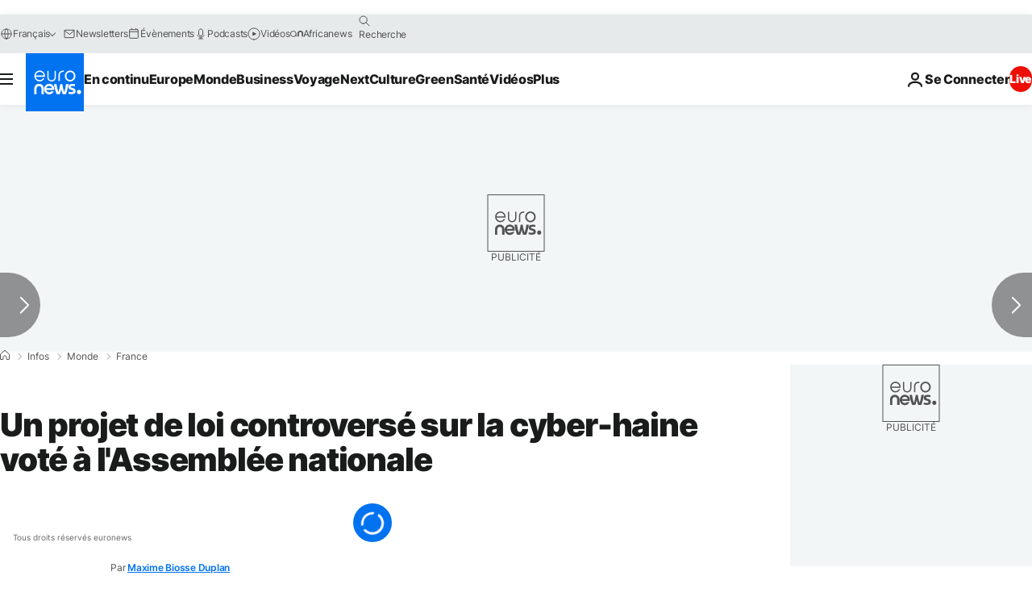

--- FILE ---
content_type: application/javascript
request_url: https://ml314.com/utsync.ashx?pub=&adv=&et=0&eid=84280&ct=js&pi=&fp=&clid=&if=0&ps=&cl=&mlt=&data=&&cp=https%3A%2F%2Ffr.euronews.com%2F2020%2F05%2F13%2Fun-projet-de-loi-controverse-sur-la-cyber-haine-vote-a-l-assemblee-nationale&pv=1768728137692_9mkth61p9&bl=en-us@posix&cb=226450&return=&ht=&d=&dc=&si=1768728137692_9mkth61p9&cid=&s=1280x720&rp=&v=2.8.0.252
body_size: 811
content:
_ml.setFPI('3658389184682917985');_ml.syncCallback({"es":true,"ds":true});_ml.processTag({ url: 'https://idsync.rlcdn.com/395886.gif?partner_uid=3658389184682917985', type: 'img' });
_ml.processTag({ url: 'https://match.adsrvr.org/track/cmf/generic?ttd_pid=d0tro1j&ttd_tpi=1', type: 'img' });
_ml.processTag({ url: 'https://ib.adnxs.com/getuid?https://ml314.com/csync.ashx%3Ffp=$UID%26person_id=3658389184682917985%26eid=2', type: 'img' });
_ml.processTag({ url: 'https://trc.taboola.com/sg/bombora/1/cm?redirect=https://ml314.com/csync.ashx%3Ffp=<TUID>%26person_id=3658389184682917985%26eid=50077', type: 'img' });
